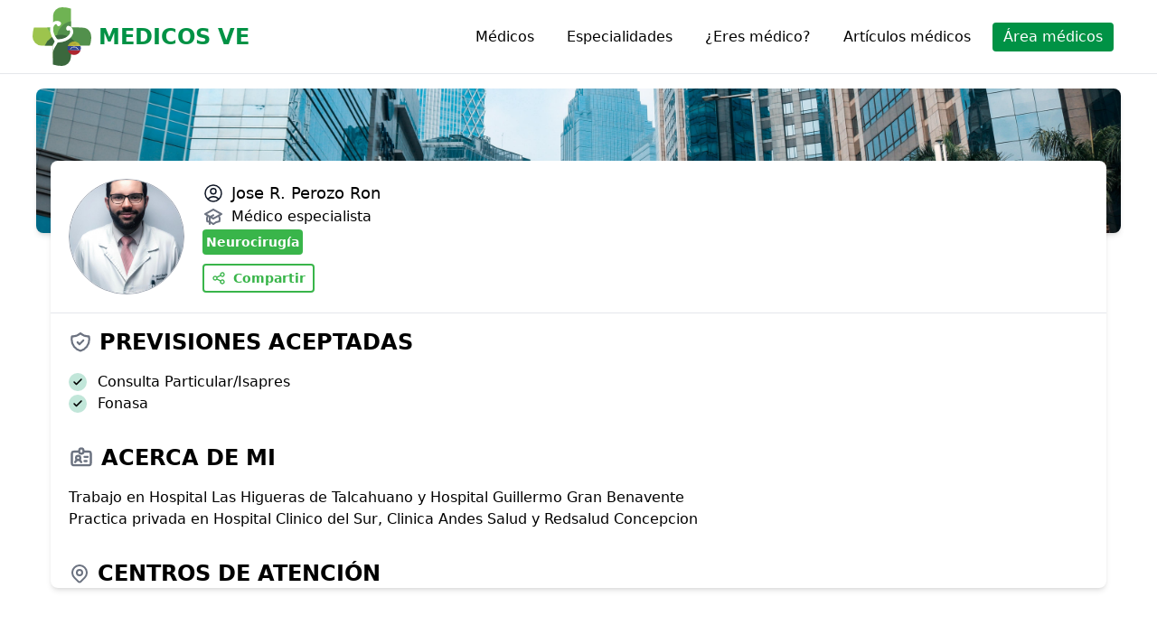

--- FILE ---
content_type: text/html; charset=UTF-8
request_url: https://medicosve.com/medico/179/jose-r-perozo-ron
body_size: 6391
content:
<!DOCTYPE html>
<html lang="es">

<head>
    <meta charset="UTF-8">
    <meta content='width=device-width, initial-scale=1, maximum-scale=1, user-scalable=no' name='viewport'>
    <meta name="csrf-token" content="1zHePXSm7W0cmAo8nV7aNEd3Dn1q4EBmieONseHQ">

    <link rel="preconnect" href="https://fonts.gstatic.com" crossorigin>
    <link rel="preload" as="style"
        href="https://fonts.googleapis.com/css2?family=Montserrat:wght@300;400;500;700&display=swap">
    <link media="print" onload="this.onload=null;this.removeAttribute('media');"
        href="https://fonts.googleapis.com/css2?family=Montserrat:wght@300;400;500;700&display=swap" rel="stylesheet">
    <noscript>
        <link rel="stylesheet"
            href="https://fonts.googleapis.com/css2?family=Montserrat:wght@300;400;500;700&display=swap">
    </noscript>
    <!-- Scripts -->
    <link rel="preload" as="style" href="https://medicosve.com/build/assets/app-40a97f94.css" /><link rel="modulepreload" href="https://medicosve.com/build/assets/app-0d91dc04.js" /><link rel="stylesheet" href="https://medicosve.com/build/assets/app-40a97f94.css" data-navigate-track="reload" /><script type="module" src="https://medicosve.com/build/assets/app-0d91dc04.js" data-navigate-track="reload"></script>    <!--Icon-->
    <link rel="icon" href="https://medicosve.com/images/logo/logo.svg" type="image/gif" sizes="16x16">

    <style>
        .instagram-icon {
            background: #f09433;
            background: -moz-linear-gradient(45deg, #f09433 0%, #e6683c 25%, #dc2743 50%, #cc2366 75%, #bc1888 100%);
            background: -webkit-linear-gradient(45deg, #f09433 0%, #e6683c 25%, #dc2743 50%, #cc2366 75%, #bc1888 100%);
            background: linear-gradient(45deg, #f09433 0%, #e6683c 25%, #dc2743 50%, #cc2366 75%, #bc1888 100%);
            filter: progid:DXImageTransform.Microsoft.gradient(startColorstr='#f09433', endColorstr='#bc1888', GradientType=1);
        }
    </style>

                    <meta property="fb:pages" content="101348678641183" />
                <title>Medico venezolano Jose R. Perozo Ron</title>
        <meta name="title" content="Medico venezolano Jose R. Perozo Ron" />
        <meta name="description"
            content="Medico venezolano Jose R. Perozo Ron - Medico especialista.  Trabajo en Hospital Las Higueras de Talcahuano y Hospital Guillermo Gran Benavente<br>Practica privada en Hospital Clinico del Sur, Clinica Andes Salud y Redsalud Concepcion" />
        <meta http-equiv="content-language" content="es" />
        <meta name="robots" content="index, follow" />
        <meta property="og:image" content="https://medicosve.s3.amazonaws.com/profile-images/56dd55454c2a64fb33179b42e0c5cd9f.jpg">
        <meta property="og:image:width" content="500" />
        <meta property="og:image:height" content="500" />
        <link rel="canonical" href="https://medicosve.com/medico/179/jose-r-perozo-ron">
            <!-- Global site tag (gtag.js) - Google Analytics -->
        <script async src="https://www.googletagmanager.com/gtag/js?id=G-350B453P5X"></script>
        <script>
            window.dataLayer = window.dataLayer || [];

            function gtag() {
                dataLayer.push(arguments);
            }
            gtag('js', new Date());

            gtag('config', 'G-350B453P5X');
        </script>

        <!-- Event snippet for Registro medicos conversion page -->
        <script defer>
            function gtag_report_conversion(url) {
                var callback = function() {
                    if (typeof(url) != 'undefined') {
                        window.location = url;
                    }
                };
                gtag('event', 'conversion', {
                    'send_to': 'AW-437833034/QgU1CN-C0fsBEMqa49AB',
                    'event_callback': callback
                });
                return false;
            }
        </script>

        <!-- <script data-ad-client="ca-pub-6143871229243203" async
            src="https://pagead2.googlesyndication.com/pagead/js/adsbygoogle.js"></script> -->
        <!-- Facebook Pixel Code -->
        <script defer>
            ! function(f, b, e, v, n, t, s) {
                if (f.fbq) return;
                n = f.fbq = function() {
                    n.callMethod ?
                        n.callMethod.apply(n, arguments) : n.queue.push(arguments)
                };
                if (!f._fbq) f._fbq = n;
                n.push = n;
                n.loaded = !0;
                n.version = '2.0';
                n.queue = [];
                t = b.createElement(e);
                t.async = !0;
                t.src = v;
                s = b.getElementsByTagName(e)[0];
                s.parentNode.insertBefore(t, s)
            }(window, document, 'script',
                'https://connect.facebook.net/en_US/fbevents.js');
            fbq('init', '438161024168875');
            fbq('track', 'PageView');
        </script>
        <noscript><img height="1" width="1" style="display:none"
                src="https://www.facebook.com/tr?id=438161024168875&ev=PageView&noscript=1" /></noscript>
        <!-- End Facebook Pixel Code -->
    <!-- Livewire Styles --><style >[wire\:loading], [wire\:loading\.delay], [wire\:loading\.inline-block], [wire\:loading\.inline], [wire\:loading\.block], [wire\:loading\.flex], [wire\:loading\.table], [wire\:loading\.grid], [wire\:loading\.inline-flex] {display: none;}[wire\:loading\.delay\.shortest], [wire\:loading\.delay\.shorter], [wire\:loading\.delay\.short], [wire\:loading\.delay\.long], [wire\:loading\.delay\.longer], [wire\:loading\.delay\.longest] {display:none;}[wire\:offline] {display: none;}[wire\:dirty]:not(textarea):not(input):not(select) {display: none;}[x-cloak] {display: none;}</style></head>

<body>
    <div style="display: flex; flex-direction: column; min-height: 100vh;">
        <header class="border-b border-gray-200 bg-white">
    <div class="container mx-auto flex flex-wrap p-1 flex-col md:flex-row items-center max-w-7xl lg:px-8">
      <nav class="flex items-center justify-between flex-wrap border-bottom p-1 w-full z-10 top-0" x-data={open:false}>
        <div class="flex items-center flex-shrink-0 text-white mr-6">
          <a class="text-black no-underline hover:no-underline flex items-center" href="/">
            <img src="https://medicosve.com/images/logo/logo.svg" alt="logo" width="65" height="65"> <span class="ml-2 text-2xl font-bold text-primary-600">MEDICOS VE</span>
          </a>
        </div>

        <div class="w-full flex-grow lg:flex lg:items-center lg:w-auto hidden pt-6 lg:pt-0" id="nav-content">
          <ul class="list-reset lg:flex justify-end flex-1 items-center">
            <li class="mr-3">
              <a class="inline-flex items-center border-0 py-1 px-3 focus:outline-none hover:bg-primary-600 hover:text-white rounded text-base mt-4 md:mt-0" href="https://medicosve.com/medicos">
                Médicos
              </a>
            </li>
            <li class="mr-3">
              <a class="inline-flex items-center border-0 py-1 px-3 focus:outline-none  hover:bg-primary-600 hover:text-white rounded text-base mt-4 md:mt-0"  href="/especialidades">
                Especialidades
              </a>
            </li>
            <li class="mr-3">
              <a class="inline-flex items-center border-0 py-1 px-3 focus:outline-none  hover:bg-primary-600 hover:text-white rounded text-base mt-4 md:mt-0" href="https://medicosve.com/registro">
                ¿Eres médico?
              </a>
            </li>
            <li class="mr-3">
              <a class="inline-flex items-center border-0 py-1 px-3 focus:outline-none  hover:bg-primary-600 hover:text-white rounded text-base mt-4 md:mt-0" href="https://medicosve.com/articulos">
                Artículos médicos
              </a>
            </li>
            <li class="mr-3">
              <a class="inline-flex text-white bg-primary-600 border-0 py-1 px-3 focus:outline-none  rounded text-base" href="https://medicosve.com/dashboard" rel="nofollow">
                  Área médicos
               </a>
            </li>
          </ul>
        </div>
        <div class="block lg:hidden">
          <button @click="open = !open" id="nav-toggle" class="flex items-center px-3 py-2 border rounded text-gray-500 border-gray-600 focus:border-primary-600 focus:outline-none">
            <svg class="fill-current h-3 w-3" viewBox="0 0 20 20" xmlns="http://www.w3.org/2000/svg">
              <title>Menu</title>
              <path :class="{'hidden': open }" d="M0 3h20v2H0V3zm0 6h20v2H0V9zm0 6h20v2H0v-2z"></path>
              <path :class="{'hidden': ! open }" class="hidden" fill-rule="evenodd" d="M4.293 4.293a1 1 0 011.414 0L10 8.586l4.293-4.293a1 1 0 111.414 1.414L11.414 10l4.293 4.293a1 1 0 01-1.414 1.414L10 11.414l-4.293 4.293a1 1 0 01-1.414-1.414L8.586 10 4.293 5.707a1 1 0 010-1.414z" clip-rule="evenodd" />
            </svg>
          </button>
        </div>

        <div :class="{'block': open, 'hidden': ! open}" class="hidden md:hidden w-full">
          <!-- Responsive Options -->
          <div class="my-2 border-t border-gray-200">
              <div class="mt-3 space-y-1">
                  <a class="block w-full pl-3 pr-4 py-2 border-l-4 border-transparent text-left text-base font-medium text-gray-600 transition duration-150 ease-in-out" href="https://medicosve.com">
    Inicio
</a>                  <a class="block w-full pl-3 pr-4 py-2 border-l-4 border-transparent text-left text-base font-medium text-gray-600 transition duration-150 ease-in-out" href="https://medicosve.com/medicos">
    Médicos
</a>                  <a class="block w-full pl-3 pr-4 py-2 border-l-4 border-transparent text-left text-base font-medium text-gray-600 transition duration-150 ease-in-out" href="https://medicosve.com/especialidades">
    Especialidades
</a>                  <a class="block w-full pl-3 pr-4 py-2 border-l-4 border-transparent text-left text-base font-medium text-gray-600 transition duration-150 ease-in-out" href="https://medicosve.com/registro">
    ¿Eres médico?
</a>                  <a class="block w-full pl-3 pr-4 py-2 border-l-4 border-transparent text-left text-base font-medium text-gray-600 transition duration-150 ease-in-out" href="https://medicosve.com/articulos">
    Artículos médicos
</a>                  <a class="block w-full pl-3 pr-4 py-2 border-l-4 border-transparent text-left text-base font-medium text-gray-600 transition duration-150 ease-in-out" href="https://medicosve.com/dashboard" rel="nofollow">
    Área médicos
</a>                  <div class="pl-3 pr-4 py-2 border-l-4 border-transparent flex space-x-4 justify-start">
                    <a href="https://www.instagram.com/medicos__ve/" target="_blank" rel="nofollow" class="text-black">
                        <svg class="w-5 h-5 text-black  text-opacity-80 hover:text-opacity-100" fill="none" stroke="currentColor" stroke-linecap="round" stroke-linejoin="round" stroke-width="2" class="w-5 h-5" viewBox="0 0 24 24">
	<rect width="20" height="20" x="2" y="2" rx="5" ry="5"></rect>
	<path d="M16 11.37A4 4 0 1112.63 8 4 4 0 0116 11.37zm1.5-4.87h.01"></path>
</svg>                    </a>  
                    <a href="https://www.facebook.com/medicosvecom-101348678641183" target="_blank" rel="nofollow" class="text-black">
                        <svg fill="currentColor" class="w-5 h-5 text-black  text-opacity-80 hover:text-opacity-100" stroke-linecap="round" stroke-linejoin="round" stroke-width="2" class="w-5 h-5" viewBox="0 0 24 24">
	<path d="M18 2h-3a5 5 0 00-5 5v3H7v4h3v8h4v-8h3l1-4h-4V7a1 1 0 011-1h3z"></path>
</svg>                    </a>
                    <a href="https://twitter.com/medicos__ve" target="_blank" class="text-black">
                        <svg class="w-5 h-5 text-black  text-opacity-80 hover:text-opacity-100" fill="currentColor" stroke-linecap="round" stroke-linejoin="round" stroke-width="2" class="w-5 h-5" viewBox="0 0 24 24">
	<path d="M23 3a10.9 10.9 0 01-3.14 1.53 4.48 4.48 0 00-7.86 3v1A10.66 10.66 0 013 4s-4 9 5 13a11.64 11.64 0 01-7 2c9 5 20 0 20-11.5a4.5 4.5 0 00-.08-.83A7.72 7.72 0 0023 3z"></path>
</svg>                    </a>
                </div>
              </div>
          </div>
      </div>
      </nav>
    </div>
  </header>

        <main class="w-full max-w-7xl mx-auto lg:px-8" style="flex-grow: 1;">
                    <div wire:snapshot="{&quot;data&quot;:{&quot;medicalProfile&quot;:[null,{&quot;class&quot;:&quot;App\\Models\\MedicalInfo&quot;,&quot;key&quot;:179,&quot;s&quot;:&quot;mdl&quot;}],&quot;showAppointment&quot;:false,&quot;currentMedicalId&quot;:null,&quot;currentAddressId&quot;:null},&quot;memo&quot;:{&quot;id&quot;:&quot;dXgApUQt20glyUKtdtIe&quot;,&quot;name&quot;:&quot;web.medical-profile&quot;,&quot;path&quot;:&quot;medico\/179\/jose-r-perozo-ron&quot;,&quot;method&quot;:&quot;GET&quot;,&quot;children&quot;:[],&quot;errors&quot;:[],&quot;locale&quot;:&quot;es&quot;},&quot;checksum&quot;:&quot;ff25fddd297e508db7746975f5c85545f9af4859300f4663a2f2e6668fe54c95&quot;}" wire:effects="{&quot;listeners&quot;:[&quot;hiddeAppoinment&quot;]}" wire:id="dXgApUQt20glyUKtdtIe" class="pb-20 px-2" id="appointment">
    
    <!-- __BLOCK__ --> <!-- __ENDBLOCK__ -->
    <!-- __BLOCK__ -->        <div style="background-image: url(https://medicosve.com/images/banner-medical-profile-min.jpg)"
            class="bg-gray-300 py-20 mt-4 w-full rounded-lg shadow-md bg-cover bg-center">
        </div>
        <div class="bg-white -mt-20 shadow-md rounded-lg overflow-hidden md:mx-4 px-5 ">
            <div class="intro-y box mt-5">
                <div class="flex flex-col lg:flex-row border-b border-gray-200 pb-5 -mx-5">
                    <div class="md:flex flex-1 px-5 items-center justify-center md:justify-start">
                        <img alt="Jose R. Perozo Ron" src="https://medicosve.s3.amazonaws.com/profile-images/56dd55454c2a64fb33179b42e0c5cd9f.jpg"
                            class="h-32 w-32 m-auto md:m-0 rounded-full border border-gray-400 object-cover" />
                        <div class="md:ml-5">
                            <div class="truncate sm:whitespace-normal font-medium text-lg capitalize flex items-center">
                                <svg xmlns="http://www.w3.org/2000/svg" fill="none" viewBox="0 0 24 24"
                                    stroke-width="1.5" stroke="currentColor" class="w-6 h-6 mr-2 text-gray-900">
                                    <path stroke-linecap="round" stroke-linejoin="round"
                                        d="M17.982 18.725A7.488 7.488 0 0012 15.75a7.488 7.488 0 00-5.982 2.975m11.963 0a9 9 0 10-11.963 0m11.963 0A8.966 8.966 0 0112 21a8.966 8.966 0 01-5.982-2.275M15 9.75a3 3 0 11-6 0 3 3 0 016 0z" />
                                </svg>

                                Jose R. Perozo Ron
                            </div>
                            <div class="truncate sm:whitespace-normal flex items-center">
                                <svg class="w-6 h-6 mr-2 text-gray-500" xmlns="http://www.w3.org/2000/svg"
                                    fill="none" viewBox="0 0 24 24" stroke="currentColor">
                                    <path fill="#fff" d="M12 14l9-5-9-5-9 5 9 5z" />
                                    <path fill="#fff"
                                        d="M12 14l6.16-3.422a12.083 12.083 0 01.665 6.479A11.952 11.952 0 0012 20.055a11.952 11.952 0 00-6.824-2.998 12.078 12.078 0 01.665-6.479L12 14z" />
                                    <path stroke-linecap="round" stroke-linejoin="round" stroke-width="2"
                                        d="M12 14l9-5-9-5-9 5 9 5zm0 0l6.16-3.422a12.083 12.083 0 01.665 6.479A11.952 11.952 0 0012 20.055a11.952 11.952 0 00-6.824-2.998 12.078 12.078 0 01.665-6.479L12 14zm-4 6v-7.5l4-2.222" />
                                </svg>
                                Médico especialista
                            </div>
                            <!-- __BLOCK__ -->                                <div class="flex flex-wrap -mx-0.5">
                                    <!-- __BLOCK__ -->                                        <div class="px-0.5">
                                            <div
                                                class="bg-primary-300 px-1 py-1 my-0.5 text-sm rounded text-white font-semibold">
                                                Neurocirugía</div>
                                        </div>
                                     <!-- __ENDBLOCK__ -->
                                </div>
                             <!-- __ENDBLOCK__ -->
                            <div>
                                <button id="share-button"
                                    class="border-2 text-primary-300 border-primary-300 font-bold text-sm px-2 rounded mt-2 py-1 focus:outline-none flex items-center">
                                    <svg xmlns="http://www.w3.org/2000/svg" class="w-4 h-4 mr-2" fill="none"
                                        viewBox="0 0 24 24" stroke="currentColor">
                                        <path stroke-linecap="round" stroke-linejoin="round" stroke-width="2"
                                            d="M8.684 13.342C8.886 12.938 9 12.482 9 12c0-.482-.114-.938-.316-1.342m0 2.684a3 3 0 110-2.684m0 2.684l6.632 3.316m-6.632-6l6.632-3.316m0 0a3 3 0 105.367-2.684 3 3 0 00-5.367 2.684zm0 9.316a3 3 0 105.368 2.684 3 3 0 00-5.368-2.684z" />
                                    </svg>
                                    <span>
                                        Compartir
                                    </span>
                                </button>
                            </div>
                        </div>
                    </div>
                </div>
            </div>

            <div class="flex flex-wrap  -mx-2">
                <div class="w-full px-2 block">
                    <div class="lg:flex">
                        <div class="py-4 w-full lg:w-1/2">
                            <div class="flex items-center mb-4">
                                <svg class="h-7 w-7 mr-2 text-gray-500" xmlns="http://www.w3.org/2000/svg"
                                    fill="none" viewBox="0 0 24 24" stroke="currentColor">
                                    <path stroke-linecap="round" stroke-linejoin="round" stroke-width="2"
                                        d="M9 12l2 2 4-4m5.618-4.016A11.955 11.955 0 0112 2.944a11.955 11.955 0 01-8.618 3.04A12.02 12.02 0 003 9c0 5.591 3.824 10.29 9 11.622 5.176-1.332 9-6.03 9-11.622 0-1.042-.133-2.052-.382-3.016z" />
                                </svg>
                                <div class="lg:text-2xl text-lg font-bold uppercase w-full">Previsiones Aceptadas</div>
                            </div>
                            <!-- __BLOCK__ -->                                <div class="flex flex-wrap w-full">
                                    <ul>
                                        <li class="flex items-center space-x-2">
                                            <!-- __BLOCK__ -->                                                <span
                                                    class="w-5 h-5 inline-flex items-center justify-center rounded-full mr-1 bg-primary-100">
                                                    <svg fill="none" stroke="currentColor" stroke-linecap="round"
                                                        stroke-linejoin="round" stroke-width="3" class="w-3 h-3"
                                                        viewBox="0 0 24 24">
                                                        <path d="M20 6L9 17l-5-5"></path>
                                                    </svg>
                                                </span>
                                             <!-- __ENDBLOCK__ -->
                                            <span>
                                                Consulta Particular/Isapres
                                            </span>
                                        </li>
                                        <li class="flex items-center space-x-2">
                                            <!-- __BLOCK__ -->                                                <span
                                                    class="w-5 h-5 inline-flex items-center justify-center rounded-full mr-1 bg-primary-100">
                                                    <svg fill="none" stroke="currentColor" stroke-linecap="round"
                                                        stroke-linejoin="round" stroke-width="3" class="w-3 h-3"
                                                        viewBox="0 0 24 24">
                                                        <path d="M20 6L9 17l-5-5"></path>
                                                    </svg>
                                                </span>
                                             <!-- __ENDBLOCK__ -->
                                            <span>
                                                <div class="flex items-center">
                                                    Fonasa
                                                </div>
                                            </span>
                                        </li>
                                    </ul>
                                </div>
                             <!-- __ENDBLOCK__ -->
                        </div>
                    </div>
                    <div class="flex flex-wrap py-4">
                        <div class="flex items-center mb-4">
                            <svg class="h-7 w-7 mr-2 text-gray-500" xmlns="http://www.w3.org/2000/svg" fill="none"
                                viewBox="0 0 24 24" stroke="currentColor">
                                <path stroke-linecap="round" stroke-linejoin="round" stroke-width="2"
                                    d="M10 6H5a2 2 0 00-2 2v9a2 2 0 002 2h14a2 2 0 002-2V8a2 2 0 00-2-2h-5m-4 0V5a2 2 0 114 0v1m-4 0a2 2 0 104 0m-5 8a2 2 0 100-4 2 2 0 000 4zm0 0c1.306 0 2.417.835 2.83 2M9 14a3.001 3.001 0 00-2.83 2M15 11h3m-3 4h2" />
                            </svg>
                            <div class="lg:text-2xl text-lg font-bold uppercase">Acerca de mi</div>
                        </div>
                        <div class="w-full">
                            Trabajo en Hospital Las Higueras de Talcahuano y Hospital Guillermo Gran Benavente<br>Practica privada en Hospital Clinico del Sur, Clinica Andes Salud y Redsalud Concepcion
                        </div>
                    </div>
                </div>
                <div class="w-full px-2">
                    <div class="flex items-center mt-4 justify-between">
                        <div class="flex items-center">
                            <svg class="w-6 h-6 mr-2 text-gray-500" xmlns="http://www.w3.org/2000/svg" fill="none"
                                viewBox="0 0 24 24" stroke="currentColor">
                                <path stroke-linecap="round" stroke-linejoin="round" stroke-width="2"
                                    d="M17.657 16.657L13.414 20.9a1.998 1.998 0 01-2.827 0l-4.244-4.243a8 8 0 1111.314 0z" />
                                <path stroke-linecap="round" stroke-linejoin="round" stroke-width="2"
                                    d="M15 11a3 3 0 11-6 0 3 3 0 016 0z" />
                            </svg>
                            <div class="lg:text-2xl text-lg font-bold uppercase">
                                Centros de atención
                            </div>
                        </div>
                    </div>
                    <!-- __BLOCK__ --> <!-- __ENDBLOCK__ -->
                </div>
            </div>
        </div>
     <!-- __ENDBLOCK__ -->
</div>

            </main>

        <footer class="relative pt-8 pb-2 bg-primary-600">
    <div class="container mx-auto px-4">
        <div class="flex flex-wrap">
            <div class="w-full md:w-6/12 px-4">
                <div class="flex flex-wrap items-top mb-6">
                    <div class="w-full md:w-6/12 xl:w-4/12 pt-6 md:pt-0 md:px-4">
                        <ul class="list-unstyled">
                            <li>
                                <a class="text-white hover:text-white block pb-2 text-opacity-80 hover:text-opacity-100" href="https://medicosve.com/medicos">
                                    Agendar
                                </a>
                            </li>
                            <li>
                                <a class="text-white hover:text-white block pb-2 text-opacity-80 hover:text-opacity-100" href="/nosotros">
                                    Nosotros
                                </a>
                            </li>
                            <li>
                                <a class="text-white hover:text-white block pb-2 text-opacity-80 hover:text-opacity-100" href="/contacto">
                                    Contáctanos
                                </a>
                            </li>
                        </ul>
                    </div>
                    <div class="w-full md:w-6/12 xl:w-auto pt-6 md:pt-0 md:px-4">
                        <ul class="list-unstyled">
                            <li>
                                <a class="text-white hover:text-white block pb-2 text-opacity-80 hover:text-opacity-100" href="/terminos-y-condiciones">
                                    Términos y condiciones
                                </a>
                            </li>
                            <li>
                                <a class="text-white hover:text-white block pb-2 text-opacity-80 hover:text-opacity-100" href="https://medicosve.com/preguntas-frecuentes">
                                    Preguntas frecuentes
                                </a>
                            </li>
                            <li>
                                <a class="text-white hover:text-white block pb-2 text-opacity-80 hover:text-opacity-100" href="https://mpago.li/1NP7Svg" target="_blank">
                                   Donar
                                </a>
                            </li>
                        </ul>
                    </div>
                </div>
            </div>
            <div class="w-full md:w-6/12 px-4 text-center">
                <h4 class="text-2xl font-semibold text-white">MEDICOS VE</h4>
                <h5 class="mt-0 mb-2 text-white text-opacity-75">
                    Comprometidos con poner a tu alcance los médicos venezolanos en chile
                </h5>
                <div class="mt-6 flex space-x-4 justify-center">
                    <a href="https://www.instagram.com/medicos__ve/" target="_blank">
                        <svg style="width: 1.75rem; height:1.75rem; color:white; opacity:0.75;" fill="none" stroke="currentColor" stroke-linecap="round" stroke-linejoin="round" stroke-width="2" class="w-5 h-5" viewBox="0 0 24 24">
	<rect width="20" height="20" x="2" y="2" rx="5" ry="5"></rect>
	<path d="M16 11.37A4 4 0 1112.63 8 4 4 0 0116 11.37zm1.5-4.87h.01"></path>
</svg>                    </a>
                    <a href="https://www.facebook.com/medicosvecom-101348678641183" target="_blank">
                        <svg fill="currentColor" style="width: 1.75rem; height:1.75rem; color:white; opacity:0.75;" stroke-linecap="round" stroke-linejoin="round" stroke-width="2" class="w-5 h-5" viewBox="0 0 24 24">
	<path d="M18 2h-3a5 5 0 00-5 5v3H7v4h3v8h4v-8h3l1-4h-4V7a1 1 0 011-1h3z"></path>
</svg>                    </a>
                    <a href="https://twitter.com/medicos__ve">
                        <svg style="width: 1.75rem; height:1.75rem; color:white; opacity:0.75;" fill="currentColor" stroke-linecap="round" stroke-linejoin="round" stroke-width="2" class="w-5 h-5" viewBox="0 0 24 24">
	<path d="M23 3a10.9 10.9 0 01-3.14 1.53 4.48 4.48 0 00-7.86 3v1A10.66 10.66 0 013 4s-4 9 5 13a11.64 11.64 0 01-7 2c9 5 20 0 20-11.5a4.5 4.5 0 00-.08-.83A7.72 7.72 0 0023 3z"></path>
</svg>                    </a>
                </div>
            </div>
        </div>
        <hr class="my-2 border-opacity-50 border-white">
        <div class="flex flex-wrap items-center md:justify-between justify-center">
            <div class="w-full md:w-4/12 px-4 mx-auto text-center">
                <div class="text-sm text-white py-0">Copyright ©
                    2026
                    MEDICOS VE
                </div>
            </div>
        </div>
    </div>
</footer>
    </div>
        <script>
        document.querySelector('#share-button').addEventListener('click', function() {
            if (navigator.share) {
                navigator.share({
                        title: 'MEDICOS VE',
                        text: 'Medico venezolano Jose R. Perozo Ron',
                        url: "https://medicosve.com/medico/179/jose-r-perozo-ron"
                    })
                    .then(() => console.log('Share complete'))
                    .error((error) => console.error('Could not share at this time', error))
            }
        });
    </script>
<script src="/livewire/livewire.js?id=11c49d7e"   data-csrf="1zHePXSm7W0cmAo8nV7aNEd3Dn1q4EBmieONseHQ" data-uri="/livewire/update" data-navigate-once="true"></script><script defer src="https://static.cloudflareinsights.com/beacon.min.js/vcd15cbe7772f49c399c6a5babf22c1241717689176015" integrity="sha512-ZpsOmlRQV6y907TI0dKBHq9Md29nnaEIPlkf84rnaERnq6zvWvPUqr2ft8M1aS28oN72PdrCzSjY4U6VaAw1EQ==" data-cf-beacon='{"version":"2024.11.0","token":"6fcfc2d85932430ba57520e2a32fbe70","r":1,"server_timing":{"name":{"cfCacheStatus":true,"cfEdge":true,"cfExtPri":true,"cfL4":true,"cfOrigin":true,"cfSpeedBrain":true},"location_startswith":null}}' crossorigin="anonymous"></script>
</body>

</html>


--- FILE ---
content_type: image/svg+xml
request_url: https://medicosve.com/images/logo/logo.svg
body_size: 5777
content:
<svg xmlns="http://www.w3.org/2000/svg" viewBox="0 0 122.64 122.65"><defs><style>.cls-1{fill:#9dc44d;}.cls-2{fill:#6fb353;}.cls-3{fill:#52904c;}.cls-4{fill:#3b683d;}.cls-5{fill:#fff;}.cls-6{fill:#304593;}.cls-7{fill:#ad262f;}.cls-8{fill:#eace38;}.cls-9{fill:#e9ce39;}.cls-10{fill:#e0c637;}.cls-11{fill:#ceba3c;}.cls-12{fill:#f2f2f0;}.cls-13{fill:#f6f7f9;}.cls-14{fill:#fafafb;}.cls-15{fill:#f3f5f8;}.cls-16{fill:#f3f3f3;}.cls-17{fill:#ecedf0;}.cls-18{fill:#f1f0f1;}</style></defs><g id="Capa_2" data-name="Capa 2"><g id="Capa_1-2" data-name="Capa 1"><g id="Capa_2-2" data-name="Capa 2"><g id="Post_2.1" data-name="Post 2.1"><g id="Logo_Tipo:_Roboto_" data-name="Logo Tipo: Roboto "><path class="cls-1" d="M42.63,106.38a41.7,41.7,0,0,0,0-72V42.6H2.9A61.42,61.42,0,0,0,0,61.29,18.69,18.69,0,0,0,18.67,80h24Z"/><path class="cls-2" d="M63.84,65.17A36,36,0,0,0,97.19,42.65h-17V2.91A61.2,61.2,0,0,0,61.44,0,18.69,18.69,0,0,0,42.77,17.86V42.65H30.49A36,36,0,0,0,63.84,65.17Z"/><path class="cls-3" d="M121.05,75.34a61.48,61.48,0,0,0,1.59-12.15,35.7,35.7,0,0,0-1.88-10.13A18.69,18.69,0,0,0,104,42.6H80V29.34A35.94,35.94,0,0,0,80,100V80h39.24A35.64,35.64,0,0,0,121.05,75.34Z"/><path class="cls-4" d="M58.94,57.46A36,36,0,0,0,25.59,80h17v39.74a61.14,61.14,0,0,0,18.7,2.91A18.68,18.68,0,0,0,80,104.76V80H92.29A36,36,0,0,0,58.94,57.46Z"/><path class="cls-5" d="M42,80c1.83-4,1.54-2.84,3.5-6.75a3.39,3.39,0,0,0-.43-4.1A40.89,40.89,0,0,1,36.89,51a23.86,23.86,0,0,1,2.36-15.32c3.18-6.11,10.92-8.92,16.94-6.06,1.76.83,3.32,2,3.35,4.12a5.45,5.45,0,0,1-2.82,5.14c-2.37,1.33-5.11.64-6-1.89s-2.2-1.79-3.58-.81c-2.87,2.06-3.69,5.23-4,8.46C42.49,52.8,46,59.53,50.81,65.75A3.12,3.12,0,0,0,53.4,67c8.79-.45,17-2.28,22.81-9.74,1.69-2.17,2.79-4.59,2.12-7.46-.3-1.3-.79-2.07-2.41-1.37A3.82,3.82,0,0,1,71,47c-1.39-2-1.09-4.08.17-6A4.22,4.22,0,0,1,76,39c6.66,1.42,10.74,9.87,8.09,17S76,67.61,69.1,70.44a42.47,42.47,0,0,1-14.59,3.09,3.12,3.12,0,0,0-3.2,2.2c-2,5-5.94,7.5-8.84,18.9"/><path class="cls-6" d="M100.26,81.77a17.38,17.38,0,0,1,.48,2.47,14.11,14.11,0,0,1-.28,4.58V89l-.09.38-.31.91H73.79a4.31,4.31,0,0,0-.19-.61l-.07-.23A14.73,14.73,0,0,1,73,84.68,16.35,16.35,0,0,1,73.47,82a1,1,0,0,0,.11-.38l.21-.57H100l.16.39ZM83,84.49h0l1,.07h0L83.3,84c-.08-.12,0-.2,0-.3a3,3,0,0,0,.23-.66l-.45.3c-.14,0-.23.17-.38.16L82,82.89q.06.38.15.75a.24.24,0,0,1-.11.31h0c-.2.11-.4.25-.6.37v.07H82a.45.45,0,0,0,.28,0c.25,0,.12.28.22.4a1.59,1.59,0,0,0,.14.56Zm10.59,1.93.92.24-.65-.74v-.1a6.28,6.28,0,0,0,.48-.78c-.36.07-.62.3-1,.31a4.1,4.1,0,0,0-.58-.67q0,.34,0,.69c0,.2,0,.28-.22.34a2.46,2.46,0,0,0-.68.31l.76.18c.26,0,.2.23.23.39a2.22,2.22,0,0,0,0,.63c.13-.2.22-.36.33-.52s.21-.27.39-.28Zm-2-2.55v-.22a2.8,2.8,0,0,0,.17-.76c-.22.18-.4.33-.56.49a.22.22,0,0,1-.31,0l0,0A3.36,3.36,0,0,0,90.2,83c.11.26.21.49.32.71a.22.22,0,0,1-.07.3,3.35,3.35,0,0,0-.58.55l.88-.11h.1l.39.92c.07-.3.13-.54.17-.78s.08-.2.23-.21a4,4,0,0,0,.8-.08Zm-6.67-.1a1.4,1.4,0,0,0,0,.5,2.57,2.57,0,0,0,.35-.39c.19-.26.4-.35.68-.16a2,2,0,0,0,.46.22,1,1,0,0,0-.22-.46c-.2-.27-.13-.48.13-.68s.26-.25.38-.38a1.2,1.2,0,0,0-.46.07,1,1,0,0,0-.34.06.23.23,0,0,1-.28-.15c-.1-.23-.23-.44-.38-.71a6.27,6.27,0,0,1-.11.82.2.2,0,0,1-.19.21h0a5,5,0,0,0-.8.15l.72.34c.1.05.18.09.16.22A.69.69,0,0,0,84.92,83.77Zm9.3,4.88a.63.63,0,0,0-.09.33,1,1,0,0,0-.12.51h0a1.28,1.28,0,0,0,.46-.34.39.39,0,0,1,.55-.06l.06.06a3.58,3.58,0,0,0,.45.31,3,3,0,0,0-.2-.66.25.25,0,0,1,.06-.35l0,0c.18-.12.35-.26.55-.42H95l-.36-1c-.09.31-.16.55-.22.79s-.09.2-.24.19h-.7a1.3,1.3,0,0,0,.32.3C94,88.41,94.17,88.44,94.22,88.65Zm-15.73.1c-.07.18-.14.35-.2.53s-.08.1,0,.14.09,0,.13-.07.3-.18.44-.29a.29.29,0,0,1,.4,0,2.07,2.07,0,0,0,.56.41,2.33,2.33,0,0,0-.17-.69.25.25,0,0,1,.11-.35h0c.19-.11.36-.24.58-.39a3.31,3.31,0,0,0-.77,0h-.16l-.27-1c-.1.26-.2.47-.26.69a.34.34,0,0,1-.42.27c-.23,0-.39,0-.65,0,.22.17.39.32.58.45a.22.22,0,0,1,.09.3Zm10.22-6.38a2.85,2.85,0,0,0-.11-.65c-.12.23-.25.43-.35.65a.25.25,0,0,1-.31.17h0l-.69-.12v.07l.66.62-.48.9.89-.38a7,7,0,0,0,.68.65,4.1,4.1,0,0,0-.1-.69c-.05-.2,0-.28.2-.35a5.48,5.48,0,0,0,.6-.29v0L89,82.73C88.7,82.73,88.75,82.51,88.71,82.37ZM81,85.59v-.27a2.43,2.43,0,0,0,0-.66l-.51.59a.19.19,0,0,1-.26.08h0a4.26,4.26,0,0,0-.78-.28l.43.67a.21.21,0,0,1,0,.31,2.82,2.82,0,0,0-.45.58h0a.75.75,0,0,0,.39-.06l.39-.1c.14,0,.2,0,.26.15l.42.67v-.77c0-.23.06-.25.23-.28l.77-.19Z"/><path class="cls-7" d="M73.79,90.33H100l-.09.32a1.69,1.69,0,0,0-.2.5l-.85,1.66-.49.78a17.63,17.63,0,0,1-2,2.31c-.5.46-1.05.87-1.59,1.29l-.77.49-1.66.85-.5.19-1.17.38-.44.12a14.81,14.81,0,0,1-3.81.38,14.29,14.29,0,0,1-3.19-.47L83,99.07,82.69,99a2.53,2.53,0,0,0-.55-.18.52.52,0,0,0-.23-.1l-.61-.24-.17-.09-.54-.26L80.41,98l-.5-.28a.57.57,0,0,0-.21-.13,1.73,1.73,0,0,0-.43-.27L79,97.19a3.72,3.72,0,0,0-.45-.33l-.22-.16-.44-.35-.17-.16-.38-.33-.17-.17-.38-.39-.17-.18a2.91,2.91,0,0,0-.33-.37l-.18-.21a2,2,0,0,0-.38-.48.36.36,0,0,0-.11-.16l-.3-.42-.15-.23-.32-.53v-.08l-.3-.55a.73.73,0,0,0-.16-.3,1.74,1.74,0,0,0-.22-.48.2.2,0,0,0-.07-.16,2.25,2.25,0,0,0-.22-.56Z"/><path class="cls-8" d="M77.53,81.08h-.89c0-.13.13-.19.22-.28l8.66-8.67c.09-.08.2-.14.22-.28a5.75,5.75,0,0,1,.83,0c0,.14-.12.21-.2.29l-8.65,8.65C77.64,80.86,77.51,80.93,77.53,81.08Z"/><path class="cls-8" d="M78.64,81.08h-.89c0-.13.13-.19.22-.28l8.66-8.67c.09-.08.22-.15.22-.3h.83c0,.14-.12.2-.2.28l-8.65,8.65C78.75,80.86,78.62,80.93,78.64,81.08Z"/><path class="cls-8" d="M79.75,81.08h-.89c0-.13.13-.19.22-.28l8.67-8.67c.08-.09.2-.15.21-.28a3.39,3.39,0,0,1,.78.09c-.07.08-.14.17-.22.25l-8.58,8.58C79.86,80.86,79.73,80.93,79.75,81.08Z"/><path class="cls-8" d="M76.42,81.08h-.89c0-.13.13-.19.22-.28l8.45-8.45c.08-.09.21-.16.21-.31a4.83,4.83,0,0,1,1-.15c0,.14-.13.2-.21.29l-8.59,8.59C76.53,80.86,76.4,80.93,76.42,81.08Z"/><path class="cls-8" d="M80.86,81.08H80c0-.13.13-.19.22-.28l8.56-8.56c.08-.09.2-.15.21-.28l.73.13a1.18,1.18,0,0,1-.23.27l-8.41,8.41C81,80.86,80.84,80.93,80.86,81.08Z"/><path class="cls-8" d="M75.31,81.08h-.89c0-.13.13-.19.22-.28l8.11-8.11c.08-.09.21-.16.22-.31l.22-.1.88-.18c0,.16-.12.22-.21.31l-8.35,8.36C75.42,80.86,75.29,80.93,75.31,81.08Z"/><path class="cls-8" d="M82,81.08h-.89c0-.13.13-.19.22-.28l8.39-8.39a.67.67,0,0,0,.22-.28l.76.17h0c-.11,0-.17.1-.24.17l-8.29,8.29A.41.41,0,0,0,82,81.08Z"/><path class="cls-8" d="M83.08,81.08h-.89c0-.13.13-.19.21-.28l8.17-8.16a1.18,1.18,0,0,0,.23-.27h.1l.55.2-.22.24-8,8S83.06,80.93,83.08,81.08Z"/><path class="cls-8" d="M84.19,81.08H83.3c0-.13.13-.19.21-.28l7.93-7.92.25-.22h0l.5.22a2.91,2.91,0,0,1-.24.27l-7.62,7.63C84.3,80.86,84.17,80.93,84.19,81.08Z"/><path class="cls-8" d="M74.2,81.08h-.41l.25-.71.15-.28a.11.11,0,0,0,.06-.11h0c.12,0,.17-.08.24-.15L81,73.3c.07-.07.17-.13.15-.25h0s.1,0,.12-.06l.28-.15c.34-.09.65-.27,1-.34,0,.14-.13.2-.21.29l-8,8C74.31,80.86,74.18,80.93,74.2,81.08Z"/><path class="cls-8" d="M85.3,81.08h-.89c0-.12.12-.18.19-.26l6.1-6.09L92.46,73h0l.51.26c-.07.08-.14.17-.22.25l-7.3,7.3S85.28,80.93,85.3,81.08Z"/><path class="cls-8" d="M86.41,81.08h-.89c0-.13.13-.19.21-.28L93,73.58a.73.73,0,0,0,.22-.27h.11l.44.28-.22.24-7,6.94C86.52,80.86,86.39,80.93,86.41,81.08Z"/><path class="cls-8" d="M87.52,81.08h-.89c0-.13.13-.19.21-.27L93.67,74a.67.67,0,0,0,.23-.27H94l.49.29h0l-.15.12L87.68,80.8C87.58,80.9,87.5,81,87.52,81.08Z"/><path class="cls-8" d="M88.63,81.08h-.89c0-.12.12-.18.19-.26l6.47-6.46.23-.2h.05a1.79,1.79,0,0,0,.42.3h0l-.09.06L88.72,80.8C88.68,80.91,88.61,81,88.63,81.08Z"/><path class="cls-8" d="M89.74,81.08h-.89c0-.12.12-.18.19-.26l6-6a1.18,1.18,0,0,0,.23-.27h0l.44.35h0a1.09,1.09,0,0,0-.17.13q-2.86,3-5.72,5.8C89.8,80.9,89.72,81,89.74,81.08Z"/><path class="cls-9" d="M79.25,74.08a11.24,11.24,0,0,1,1.44-.8c0,.12-.09.17-.16.24l-5.81,5.81c-.07.07-.13.16-.24.16a11.24,11.24,0,0,1,.8-1.44l.71-1a18,18,0,0,1,2.27-2.27Z"/><path class="cls-8" d="M90.84,81.08H90c0-.12.12-.18.19-.26l5.54-5.53.2-.18a1.59,1.59,0,0,1,.39.34c0,.13-.11.19-.19.26l-5,5.06C91,80.86,90.83,80.93,90.84,81.08Z"/><path class="cls-8" d="M92,81.08h-.88c0-.1.09-.15.15-.22l5-5c.07-.07.13-.17.24-.17l.39.34h0l-.08.06-4.74,4.73A.35.35,0,0,0,92,81.08Z"/><path class="cls-8" d="M93.06,81.08h-.88c0-.12.12-.18.19-.26,1.48-1.47,3-2.94,4.43-4.43l.2-.22h0l.34.37h0c-.08.08-.14.17-.22.25-1.31,1.31-2.63,2.62-3.94,3.94C93.16,80.87,93.05,80.94,93.06,81.08Z"/><path class="cls-8" d="M94.17,81.08h-.88c0-.12.12-.18.19-.26l3.18-3.17c.29-.3.59-.58.89-.87l.35.38h0c-.07.08-.13.16-.2.23l-3.35,3.35C94.27,80.87,94.16,80.94,94.17,81.08Z"/><path class="cls-8" d="M95.23,81.08H94.4c0-.12.12-.18.19-.26l3.21-3.21a2.62,2.62,0,0,0,.22-.25h0a3.72,3.72,0,0,0,.33.45h0l-.11.09-2.89,3C95.29,81,95.23,81,95.23,81.08Z"/><path class="cls-10" d="M86.85,71.83c0,.15-.13.22-.22.3L78,80.8c-.09.09-.2.15-.22.28h-.22c0-.15.11-.22.19-.31l8.65-8.65c.08-.08.2-.15.2-.29Z"/><path class="cls-10" d="M88,71.85c0,.13-.13.19-.21.28L79.08,80.8c-.09.09-.2.15-.22.28h-.22c0-.15.11-.22.19-.31q4.32-4.33,8.65-8.65c.08-.08.19-.14.2-.28Z"/><path class="cls-10" d="M76.42,81.08c0-.15.11-.22.19-.31l8.59-8.59c.08-.09.2-.15.21-.29a1.82,1.82,0,0,1,.33,0c0,.14-.13.2-.22.28L76.86,80.8c-.09.09-.2.15-.22.28Z"/><path class="cls-10" d="M89,72c0,.13-.13.19-.21.28l-8.6,8.52c-.09.09-.2.15-.22.28h-.22c0-.15.11-.22.19-.31l8.58-8.58c.08-.08.15-.17.22-.25Z"/><path class="cls-10" d="M75.31,81.08c0-.15.11-.22.2-.31l8.35-8.36c.09-.09.21-.15.21-.31a1,1,0,0,1,.34-.06c0,.15-.13.22-.21.31L75.75,80.8c-.09.09-.2.15-.22.28Z"/><path class="cls-10" d="M89.91,72.13a.67.67,0,0,1-.22.28L81.3,80.8c-.09.09-.2.15-.22.28h-.22c0-.15.11-.22.19-.31l8.41-8.41a1.18,1.18,0,0,0,.23-.27Z"/><path class="cls-10" d="M74.2,81.08c0-.15.11-.22.2-.31l8-8c.08-.09.2-.15.21-.29l.27-.12H83c0,.15-.14.22-.22.31L74.64,80.8c-.09.09-.2.15-.22.28Z"/><path class="cls-8" d="M96.39,81.08h-.88c0-.12.1-.18.17-.25l1.17-1.17L98.5,78l.32.45h0l-2.28,2.27a.26.26,0,0,0-.09.17.09.09,0,0,0-.07.12A0,0,0,0,0,96.39,81.08Z"/><path class="cls-10" d="M91.69,72.66l-.25.22L83.51,80.8c-.08.09-.19.15-.21.28h-.22c0-.15.11-.22.19-.31l8-8,.22-.24h.06Z"/><path class="cls-10" d="M92.46,73,90.7,74.73l-6.1,6.09c-.07.08-.18.14-.19.26h-.22c0-.15.11-.22.19-.31L92,73.14a2.91,2.91,0,0,0,.24-.27h.1Z"/><path class="cls-10" d="M93.18,73.31a.73.73,0,0,1-.22.27L85.73,80.8c-.08.09-.19.15-.21.28H85.3c0-.15.11-.22.19-.31l7.3-7.3c.08-.08.15-.17.22-.25h.06Z"/><path class="cls-10" d="M93.9,73.7a.67.67,0,0,1-.23.27l-6.83,6.84c-.08.08-.19.14-.21.27h-.22c0-.15.11-.22.19-.31l6.91-6.92.22-.24h.11Z"/><path class="cls-10" d="M74.48,79.49c.11,0,.17-.09.24-.16l5.81-5.81c.07-.07.16-.12.16-.24h.08l.17-.11a.13.13,0,0,0,.11-.06h.1c0,.12-.08.18-.15.25l-6.54,6.53c-.07.07-.12.17-.24.15v-.1h0a.13.13,0,0,0,.06-.11l.11-.17v-.08Z"/><path class="cls-8" d="M97.5,81.08h-.88c0-.11.1-.17.17-.24l1-1c.38-.4.8-.76,1.15-1.19h0l.28.49v.06l-1.64,1.61A.3.3,0,0,0,97.5,81.08Z"/><path class="cls-10" d="M95.89,75.11l-.2.18-5.54,5.53c-.07.08-.18.14-.19.26h-.22a.33.33,0,0,1,.13-.25q2.85-2.86,5.71-5.71a1.09,1.09,0,0,1,.17-.13l.13.07Z"/><path class="cls-10" d="M96.5,75.66c-.11,0-.17.1-.24.17l-5,5c-.06.07-.14.12-.15.22h-.23c0-.15.11-.22.2-.31l5-5.06c.08-.07.19-.13.19-.26h0l.18.17Z"/><path class="cls-10" d="M97.55,76.78c-.3.29-.6.57-.89.87l-3.18,3.17c-.07.08-.18.14-.19.26h-.23c0-.14.1-.21.18-.29,1.31-1.32,2.63-2.63,3.94-3.94.08-.08.14-.17.22-.25l.14.12A.13.13,0,0,1,97.55,76.78Z"/><path class="cls-8" d="M98.56,81.08h-.83c.48-.53,1-1,1.51-1.52h.08l.24.45v.11A4.56,4.56,0,0,0,98.56,81.08Z"/><path class="cls-11" d="M98.5,78.05l-1.65,1.62-1.17,1.17c-.07.07-.17.13-.17.25h-.28c0-.08.06-.12.12-.18L98.28,78l.11-.09.11.11Z"/><path class="cls-8" d="M99.67,81.08h-.83a4.07,4.07,0,0,1,.83-.88l.23.5v.17A.23.23,0,0,0,99.67,81.08Z"/><path class="cls-10" d="M99.33,79.49h-.08c-.51.49-1,1-1.51,1.52H97.5a.3.3,0,0,1,.08-.2l1.64-1.61.09.12Z"/><path class="cls-11" d="M99.6,80.05h.06v.11a4.07,4.07,0,0,0-.83.88h-.28A4.7,4.7,0,0,1,99.6,80.05Z"/><path class="cls-11" d="M99.94,80.88l.06.06v.16h-.35a.23.23,0,0,1,.23-.23Z"/><path class="cls-12" d="M81.08,73.05a.13.13,0,0,1-.11.06A.12.12,0,0,1,81.08,73.05Z"/><path class="cls-12" d="M74.31,79.77a.13.13,0,0,1-.06.11S74.26,79.79,74.31,79.77Z"/><path class="cls-9" d="M74.47,79.52v0Z"/><path class="cls-9" d="M80.8,73.22h0Z"/><path class="cls-10" d="M90.67,72.33h.13a1.18,1.18,0,0,1-.23.27L82.4,80.8c-.08.09-.19.15-.21.28H82c0-.14.09-.21.17-.29l8.29-8.29A.28.28,0,0,1,90.67,72.33Z"/><path class="cls-10" d="M94.46,74.05a.25.25,0,0,1,.17.11l-.23.2-6.47,6.46c-.07.08-.18.14-.19.26h-.22a.33.33,0,0,1,.13-.25l6.66-6.66Z"/><path class="cls-10" d="M95.12,74.5l.12.09a1.18,1.18,0,0,1-.23.27l-6,6c-.07.08-.18.14-.19.26H88.6a.36.36,0,0,1,.11-.24L95,74.56Z"/><path class="cls-10" d="M96.89,76.05l.11.12-.2.22c-1.47,1.48-2.94,3-4.43,4.43-.07.08-.18.14-.19.26H92a.33.33,0,0,1,.12-.24l4.74-4.73Z"/><path class="cls-13" d="M90.73,84.48l-.88.11a3.35,3.35,0,0,1,.58-.55.22.22,0,0,0,.07-.3c-.11-.22-.21-.45-.32-.71a3.36,3.36,0,0,1,.67.37.22.22,0,0,0,.31,0l0,0c.16-.16.34-.31.56-.49a2.8,2.8,0,0,1-.17.76A2.5,2.5,0,0,0,90.73,84.48Z"/><path class="cls-13" d="M94,89.49a1,1,0,0,1,.12-.51,4,4,0,0,0,1-1H96c-.2.16-.37.3-.55.42a.24.24,0,0,0-.12.33.05.05,0,0,0,0,0,3,3,0,0,1,.2.66,3.58,3.58,0,0,1-.45-.31.39.39,0,0,0-.55-.06l-.06.06a1.28,1.28,0,0,1-.46.34Z"/><path class="cls-10" d="M97.9,77.21a.26.26,0,0,1,.12.15,2.62,2.62,0,0,1-.22.25l-3.21,3.21c-.07.08-.18.14-.19.26h-.23c0-.14.1-.21.18-.29l3.35-3.35C97.77,77.37,97.83,77.29,97.9,77.21Z"/><path class="cls-13" d="M79.8,86.53a.75.75,0,0,1-.39.06h0a2.82,2.82,0,0,1,.45-.58.21.21,0,0,0,0-.31l-.39-.7a4.26,4.26,0,0,1,.78.28.18.18,0,0,0,.26-.06h0l.51-.59a2.43,2.43,0,0,1,0,.66,5.36,5.36,0,0,0-.73.7A1.55,1.55,0,0,0,79.8,86.53Z"/><path class="cls-13" d="M85,83.43c0-.13-.06-.17-.16-.22l-.72-.34c.32-.06.56-.12.8-.15a.2.2,0,0,0,.2-.2h0a6.9,6.9,0,0,1,.11-.82c.15.27.28.48.38.71a.23.23,0,0,0,.28.15A2.67,2.67,0,0,1,85,83.43Z"/><path class="cls-14" d="M93.35,85.35c.34,0,.6-.24,1-.31a6.28,6.28,0,0,1-.48.78c-.2.05-.28.24-.43.36s-.27.35-.49.41c0-.16,0-.37-.23-.39a.37.37,0,0,1,.15-.28A3.72,3.72,0,0,0,93.35,85.35Z"/><path class="cls-13" d="M79.58,88a3.31,3.31,0,0,1,.77,0c-.22.15-.39.28-.58.39a.27.27,0,0,0-.14.34v0a2.33,2.33,0,0,1,.17.69,2.07,2.07,0,0,1-.56-.41c-.15-.11-.25-.14-.4,0a2.78,2.78,0,0,1-.44.29c0-.14.1-.21.18-.3A8,8,0,0,0,79.58,88Z"/><path class="cls-15" d="M81,85.59l.93.42-.77.19c-.17,0-.22.11-.23.28s0,.46,0,.77l-.42-.67c-.06-.1-.12-.18-.26-.15A3.33,3.33,0,0,1,81,85.59Z"/><path class="cls-14" d="M88.29,83.58,87.4,84l.44-.86c.16-.08.25-.24.38-.35s.26-.34.49-.38c0,.14,0,.36.25.36,0,.13-.08.19-.15.27S88.4,83.33,88.29,83.58Z"/><path class="cls-13" d="M78.49,88.75a.21.21,0,0,0-.06-.3l0,0c-.19-.13-.36-.28-.58-.45h.65c.19,0,.36,0,.42-.27a4.43,4.43,0,0,1,.26-.69l.27,1a6.35,6.35,0,0,0-.65.62C78.69,88.68,78.62,88.77,78.49,88.75Z"/><path class="cls-14" d="M82.47,84.82c-.1-.12,0-.37-.22-.4,0-.15.09-.21.16-.3.23-.28.57-.46.72-.8l.45-.3a3,3,0,0,1-.23.66c0,.1-.13.18,0,.3s-.33.28-.33.52h0C82.74,84.49,82.7,84.8,82.47,84.82Z"/><path class="cls-15" d="M94.22,88.65c0-.21-.27-.24-.4-.36a1.3,1.3,0,0,1-.32-.3h.7a.21.21,0,0,0,.24-.19c0-.13.13-.48.22-.79L95,88c-.12,0-.18.1-.26.17A4.77,4.77,0,0,1,94.22,88.65Z"/><path class="cls-13" d="M85.9,83.72c-.28-.19-.49-.1-.68.16a2.57,2.57,0,0,1-.35.39,1.4,1.4,0,0,1,0-.5,7.87,7.87,0,0,0,1-1c.1-.09.23-.16.25-.32a1.2,1.2,0,0,1,.46-.07c-.12.13-.25.26-.38.38s-.33.41-.13.68A.62.62,0,0,0,85.9,83.72Z"/><path class="cls-15" d="M91.59,83.87l.83.47c-.32,0-.56.07-.8.08s-.21.06-.23.21-.1.48-.17.78l-.39-.92c.12,0,.19-.1.27-.17A2.62,2.62,0,0,1,91.59,83.87Z"/><path class="cls-16" d="M88.29,83.58c.11-.25.35-.38.52-.58s.17-.14.15-.27l.69.12v.05c-.2.1-.4.21-.6.29s-.25.15-.2.35a4.1,4.1,0,0,1,.1.69A8.08,8.08,0,0,1,88.29,83.58Z"/><path class="cls-10" d="M98.82,78.55l.08.15c-.35.43-.77.79-1.15,1.19l-1,1c-.07.07-.16.13-.17.24h-.17V81a.26.26,0,0,1,.09-.17Z"/><path class="cls-16" d="M93.35,85.35a3.52,3.52,0,0,1-.52.57c-.08.08-.17.15-.15.28l-.76-.2a2.46,2.46,0,0,1,.68-.31c.17-.06.25-.14.22-.34s0-.46,0-.69A4,4,0,0,1,93.35,85.35Z"/><path class="cls-17" d="M88.71,82.37c-.23,0-.33.25-.49.38s-.22.27-.38.35l-.66-.62v-.07l.69.12a.25.25,0,0,0,.33-.13s0,0,0,0c.1-.22.23-.42.35-.65A2.45,2.45,0,0,1,88.71,82.37Z"/><path class="cls-15" d="M82,84.38h-.49v-.07c.2-.12.4-.26.6-.37a.22.22,0,0,0,.16-.28.06.06,0,0,0,0,0q-.09-.37-.15-.75l.69.61c-.12.13-.24.25-.35.39S82,84.14,82,84.38Z"/><path class="cls-17" d="M92.91,86.59c.22-.06.32-.28.49-.41s.23-.31.43-.36v.1c0,.22-.31.26-.27.5-.18,0-.2.18-.28.28s-.2.32-.33.52A2.23,2.23,0,0,1,92.91,86.59Z"/><path class="cls-17" d="M78.49,88.75a.37.37,0,0,0,.28-.15,6.35,6.35,0,0,1,.65-.62h.16a9.44,9.44,0,0,1-1,1c-.08.09-.18.16-.18.3s-.08.1-.13.07,0-.1,0-.14S78.42,88.93,78.49,88.75Z"/><path class="cls-18" d="M86.19,82.49c0,.16-.15.23-.25.32a7.87,7.87,0,0,1-1,1,1,1,0,0,1,0-.34,2.67,2.67,0,0,0,.89-.88A.88.88,0,0,1,86.19,82.49Z"/><path class="cls-17" d="M81,85.59a3.32,3.32,0,0,0-.79.84l-.39.1a1.57,1.57,0,0,1,.45-.51,5.36,5.36,0,0,1,.73-.7Z"/><path class="cls-17" d="M83,84.5c0-.24.32-.29.33-.52l.65.54h0Z"/><path class="cls-15" d="M93.57,86.42c0-.24.27-.28.27-.5l.65.74Z"/><path class="cls-17" d="M82,84.38c.06-.24.29-.34.43-.51s.23-.26.35-.39a.54.54,0,0,1,.38-.16c-.15.34-.49.52-.72.8-.07.09-.19.15-.16.3A.53.53,0,0,1,82,84.38Z"/><path class="cls-18" d="M94.22,88.65a5.08,5.08,0,0,0,.54-.5c.08-.07.14-.17.26-.17h.1a4,4,0,0,1-1,1A.75.75,0,0,1,94.22,88.65Z"/><path class="cls-18" d="M91.59,83.87a2.62,2.62,0,0,0-.49.45c-.08.07-.15.17-.27.17h-.1a2.56,2.56,0,0,1,.84-.83Z"/><path class="cls-17" d="M82.47,84.82c.23,0,.27-.33.51-.33l-.37.89A1.59,1.59,0,0,1,82.47,84.82Z"/><path class="cls-17" d="M85.9,83.72a.69.69,0,0,1,.24-.24,1,1,0,0,1,.22.46A2,2,0,0,1,85.9,83.72Z"/><path class="cls-11" d="M96.45,81v.09h-.06A.1.1,0,0,1,96.45,81Z"/><path class="cls-10" d="M81.18,73.05A.17.17,0,0,0,81.3,73C81.35,72.93,81.23,73.05,81.18,73.05Z"/><path class="cls-10" d="M74.19,80.1s0-.09.06-.11A.11.11,0,0,1,74.19,80.1Z"/></g></g></g></g></g></svg>